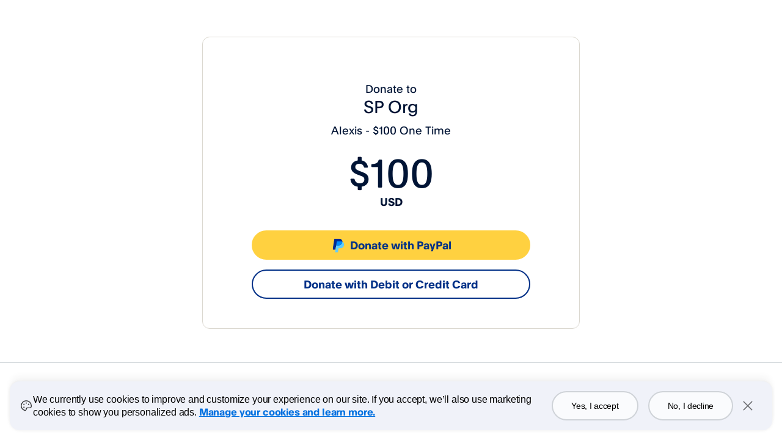

--- FILE ---
content_type: application/javascript
request_url: https://www.paypalobjects.com/pa/mi/paypal/latmconf.js
body_size: 3651
content:
/*! 2026 dl-pp-latm@paypal.com ver(5.1.21) */
!function(){"use strict";!function(){function e(e,n){(null==n||n>e.length)&&(n=e.length);for(var o=0,a=Array(n);o<n;o++)a[o]=e[o];return a}function n(n,o){return function(e){if(Array.isArray(e))return e}(n)||function(e,n){var o=null==e?null:"undefined"!=typeof Symbol&&e[Symbol.iterator]||e["@@iterator"];if(null!=o){var a,t,d,r,i=[],b=!0,w=!1;try{if(d=(o=o.call(e)).next,0===n){if(Object(o)!==o)return;b=!1}else for(;!(b=(a=d.call(o)).done)&&(i.push(a.value),i.length!==n);b=!0);}catch(e){w=!0,t=e}finally{try{if(!b&&null!=o.return&&(r=o.return(),Object(r)!==r))return}finally{if(w)throw t}}return i}}(n,o)||function(n,o){if(n){if("string"==typeof n)return e(n,o);var a={}.toString.call(n).slice(8,-1);return"Object"===a&&n.constructor&&(a=n.constructor.name),"Map"===a||"Set"===a?Array.from(n):"Arguments"===a||/^(?:Ui|I)nt(?:8|16|32)(?:Clamped)?Array$/.test(a)?e(n,o):void 0}}(n,o)||function(){throw new TypeError("Invalid attempt to destructure non-iterable instance.\nIn order to be iterable, non-array objects must have a [Symbol.iterator]() method.")}()}function o(e){return o="function"==typeof Symbol&&"symbol"==typeof Symbol.iterator?function(e){return typeof e}:function(e){return e&&"function"==typeof Symbol&&e.constructor===Symbol&&e!==Symbol.prototype?"symbol":typeof e},o(e)}var a=window.latmconf=window.latmconf||{};a.loadRedactRegEx=function(){return{redactedEmail:/([a-z0-9_\-.+]+)@\w+(\.\w+)*|(email=)[^&/?]+/gi,redactedUSSSN:/(\b\d{3}[ -.]\d{2}[ -.]\d{4}\b)|(SSN=)[^&/?]+/gi,redactedIPAddress:/(\d{1,3}(\.\d{1,3}){3}|[0-9A-F]{4}(:[0-9A-F]{4}){5}(::|(:0000)+)|(IPAddress)[^&/?]+)/gi,redactedZipCode:/((postcode=)|(zipcode=)|(zip=))[^&/?]+/gi,redactedUserName:/((username=)|(login=)|(userid))[^&/?]+/gi,redactedPassword:/((password=)|(passwd=)|(pass=))[^&/?]+/gi,redactedCredentials:/(login( cred(ential)?s| info(rmation)?)?|cred(ential)?s) ?:\s*\S+\s+\/?\s*\S+/gi,redactedVisaCreditCard:/\b4[0-9]{12}(?:[0-9]{3})?\b/gi,redactedDinersCard:/\b3(?:0[0-5]|[68][0-9])[0-9]{11}\b/gi,redactedMasterCard:/\b(?:5[1-5][0-9]{2}|222[1-9]|22[3-9][0-9]|2[3-6][0-9]{2}|27[01][0-9]|2720)[0-9]{12}\b/gi,redactedAmexCard:/\b3[47][0-9]{13}\b/gi,redactedDiscoverCard:/\b6(?:011|5[0-9]{2})[0-9]{12}\b/gi,redactedTelNumber:/((tel=)|(telephone=)|(phone=)|(mobile=)|(mob=))[\d+\s][^&/?]+/gi,redactedName:/((firstname=)|(first_name=)|(lastname=)|(last_name=)|(name=)|(surname=))[^&/?]+/gi,redactedLocation:/((location=)|(location_lng=)|(location_lat=)|(longitude=)|(latitude=))[^&/?]+/gi}};var t=/walletweb:.*bank:confirminstantly/i;a.isFNEnabled=function(e){var n=!1;return t.test(e||"")&&(n=!0),n};var d={"/myaccount/summary":"summarynodeweb"};a.initCompByURLPath=function(){var e=window.location.pathname.replace(/\/+$/,"");if(d[e])return d[e];for(var o=0,a=Object.entries(d);o<a.length;o++){var t=n(a[o],2),r=t[0],i=t[1];if(new RegExp("^".concat(r)).test(e))return i}return""},a.loadSprigSurvey=function(e){window.Sprig&&window.Sprig.config&&window.Sprig.loaded?"string"==typeof e||"number"==typeof e&&Number.isInteger(e)?window.Sprig("displaySurvey",e):console.error("Invalid args[0] surveyId. It must be a string or a whole number."):console.error("Sprig not initialized.")},a.trackSprigEvent=function(e){var n=arguments.length>1&&void 0!==arguments[1]?arguments[1]:{};if(window.Sprig&&window.Sprig.config&&window.Sprig.loaded)if("string"==typeof e)if("object"===o(n)){var a=n.userId,t=n.properties,d=n.showSurveyCallback,r={eventName:e};a&&(r.userId=a),t&&"object"===o(t)&&(r.properties=t),d&&"function"==typeof d&&(r.showSurveyCallback=d),window.Sprig("identifyAndTrack",r)}else console.error("Invalid args[1] params. It must be an object.");else console.error("Invalid args[0] eventName. It must be a string.");else console.error("Sprig not initialized.")};var r={name:"botManager",enableCookieConsent:!1,enable:!0,setup:{scriptSrc:"https://ddbm2.paypal.com/tags.js",preLoadScript:function(e,n){window.ddjskey="C992DCAFEE25FA95C6492C61EB3328",window.ddoptions={endpoint:"https://ddbm2.paypal.com/js/",ajaxListenerPath:["paypal.com"],dryRun:[5]},n()}},component:["hermesnodeweb","checkoutuinodeweb","modularcheckoutnodeweb"]},i={name:"glassbox",enableCookieConsent:!1,enable:!0,setup:{scriptSrc:"https://www.paypalobjects.com/pa/3pjs/glassbox/detector-dom.min.js",preLoadScript:function(e,n){e.setup.scriptSrc="",n(e)}},component:"all"},b={name:"sprig",enableCookieConsent:!1,enable:!0,setup:{scriptSrc:"https://www.paypalobjects.com/pa/3pjs/sprig/2.33.3/sprig-web-controller-sdk.js",preLoadScript:function(e,n){if("invoicingnodeweb"===(window.laDataLayer&&window.laDataLayer.comp||"")&&/\/invoice\/(invoice-template-generator|features-help)/.test(window.location.href))return e.setup.scriptSrc="",n(e);window.Sprig=function(){o._queue.push(arguments)};var o=window.Sprig;o._queue=[],o.config={envId:"R1vNINtA1U",controllerSDKURL:"https://www.paypalobjects.com/pa/3pjs/sprig/2.33.3/sprig-web-controller-sdk.js",viewSDKURL:"https://www.paypalobjects.com/pa/3pjs/sprig/2.33.3/sprig-web-view-sdk.js"};var a=window.location&&window.location.hostname||"",t="";t=/\.(paypal(inc|corp))\.com$/i.test(a)?window.fpti&&window.fpti.internal_user||"":window.fpti&&window.fpti.cust||"",o("setUserId",t);var d=window.fpti&&window.fpti.rsta||"en_US";o("setAttributes",{locale_code:d}),n(e)}},component:["addtrackingnodeweb","bizaccountingnodeweb","bizactivitynodeweb","bizmanagenodeweb","bizmanageusersnodeweb","bizmoneynodeweb","bizperformancenodeweb","bizprofilenodeweb","bizreportingnodeweb","bizsignupnodeweb","btdocsnodeweb","capeuinodeweb","causemisspiggynodeweb","control_panel","crcrevsvcnodeweb","crcrevsvcnextnodeweb","creditapplyweb","devdashnodeweb","devdemoportalnodeweb","devdiscoverynodeweb","devdoc","developerstudionodeweb","disputesnodeweb","donatenodeweb","fundsmanagementnodeweb","growthnodeweb","helpcenternodeweb","idassurancenodeweb","invoicingnodeweb","mepnodeweb","nocodenodeweb","poolsnodeweb","ppapireference","privacynodeweb","progressivenodeweb","p2pnodeweb","rescenterhomenodeweb","rescenternodeweb","restoreaccessnodeweb","shippingnodeweb","summarynodeweb","unifiedonboardnodeweb","unifiedsettingsnodeweb","unifiedtxnmngrnodeweb","virtualterminalnodeweb"]},w={name:"tealeaf",enableCookieConsent:!1,enable:{type:"fn",name:"conditionalValue",args:["www.paypal.com$|internal.paypalinc.com$|www.sandbox.paypal.com|api-m.paypal.com|safetyhub.paypal.com","fetchHostname"]},setup:{scriptSrc:["https://www.paypalobjects.com/pa/3pjs/tl/6.4.177/patleaf.js","https://www.paypalobjects.com/pa/3pjs/tl/6.4.177/patlcfg.js"],preLoadScript:function(e,n){var o=window.laDataLayer&&window.laDataLayer.comp||"",a=window.laDataLayer&&window.laDataLayer.domain||"";"fptigovnodeweb"===o&&e.setup&&e.setup.scriptSrc&&(e.setup.scriptSrc=["https://www.paypalobjects.com/pa/3pjs/tl/6.4.65/patleaf.js","https://www.paypalobjects.com/pa/3pjs/tl/6.4.65/lighthouseIQ/lhqpatlcfg.js"]),a.includes("sandbox.paypal.com")&&e.setup&&e.setup.scriptSrc&&(e.setup.scriptSrc=["https://www.paypalobjects.com/pa/3pjs/tl/6.4.65/patleaf.js","https://www.paypalobjects.com/pa/3pjs/tl/6.4.65/sandbox/sandboxpatlcfg.js"]),a.includes("safetyhub.paypal.com")&&e.setup&&e.setup.scriptSrc&&(e.setup.scriptSrc=["https://www.paypalobjects.com/pa/3pjs/tl/6.4.65/patleaf.js","https://www.paypalobjects.com/pa/3pjs/tl/6.4.65/safetyhub/safetyhubpatlcfg.js"]),n(e)},shouldLoadScriptInSequence:!0},component:["addtrackingnodeweb","apnodeweb","authchallengenodeweb","authnodeweb","bankingbundlenodeweb","billingnodeweb","billinguinodeweb","bizactivitynodeweb","bizcomponentsnodeweb","bizlistingnodeweb","bizmoneynodeweb","bizmanageusersnodeweb","bizmanagenodeweb","bizperformancenodeweb","bizprofilenodeweb","bizprovisionnodeweb","bizreportingnodeweb","bizsignupnodeweb","biztransactionsnodeweb","bizwalletnodeweb","buttonfactorynodeweb","capeuinodeweb","causefundraisernodeweb","checkoutuinodeweb","compliancedashboardweb","commercesetupnodeweb","compgilersnodeweb","consappios","conspartneronbnodeweb","coralnodeweb","crcacqportablenodeweb","crcinstacqnodeweb","crcrevsvcnodeweb","creditapplyweb","creditloanbldrnodeweb","creditnodeweb","cspreportnodeweb","debitcardnodeweb","disputesnodeweb","donatenodeweb","dpnodeweb","dualcontrolnodeweb","fptigovnodeweb","groupsnodeweb","growthnodeweb","heliosnodeweb","helpcenternodeweb","hermesnodeweb","homeinfonodeweb","idassurancenodeweb","invoicingnodeweb","latinumnodeweb","mepnodeweb","merchantbillingnodeweb","merchantsignupnodeweb","merchmoneynodeweb","modularcheckoutnodeweb","moneynodeweb","onboardingnodeweb","p2pnodeweb","pepnodeweb","pixnodeweb","policydashboardnodeweb","poolsnodeweb","ppdgnodeweb","ppme","ppmenodeweb","progressivenodeweb","referralsnodeweb","reportingnodeweb","rescenternodeweb","rescenterhomenodeweb","restoreaccessnodeweb","rewardsnodeweb","risksimmerchantnodeweb","risksimadvmerchnodeweb","savingsnodeweb","securitysettingnodeweb","selfhelpnodeweb","selfservicenodeweb","settingsnodeweb","shiplabel","shippingnodeweb","shoplistnodeweb","smartcomponentnodeweb","smartchatnodeweb","smarthelpnodeweb","smcnodeweb","solutionuxnodeweb","summarynodeweb","tradingnodeweb","unifiedloginnodeweb","unifiedonboardnodeweb","unifiedtxnmngrnodeweb","virtualterminalnodeweb","walletexpnodeweb","workingcapitalnodeweb","xoonboardingnodeweb"]};a.loadPageViews=function(){return[]},a.loadTagConfig=function(e){return{}[e]},a.loadVendorDefault=function(e){return{botManager:r,glassbox:i,sprig:b,tealeaf:w}[e]},a.loadTags=function(e){return{activationnodeweb:[],addtrackingnodeweb:[],apnodeweb:[],authchallengenodeweb:[],authnodeweb:[],bankingbundlenodeweb:[],billingnodeweb:[],billinguinodeweb:[],bizaccountingnodeweb:[],bizactivitynodeweb:[],bizcomponentsnodeweb:[],bizlistingnodeweb:[],bizmanagenodeweb:[],bizmanageusersnodeweb:[],bizmoneynodeweb:[],bizperformancenodeweb:[],bizprofilenodeweb:[],bizprovisionnodeweb:[],bizreportingnodeweb:[],bizsignupnodeweb:[],biztransactionsnodeweb:[],bizwalletnodeweb:[],brcappnodeweb:[],btdocsnodeweb:[],btpwebsite:[],buttonfactorynodeweb:[],capeuinodeweb:[],causefundraisernodeweb:[],causemisspiggynodeweb:[],checkoutuinodeweb:[],compliancedashboardweb:[],commercesetupnodeweb:[],compgilersnodeweb:[],connectnodeweb:[],consonbdnodeweb:[],conspartneronbnodeweb:[],control_panel:[],coralnodeweb:[],cponboardingnodeweb:[],crcacqportablenodeweb:[],crcinstacqnodeweb:[],crcrevsvcnodeweb:[],crcrevsvcnextnodeweb:[],creditapplyweb:[],creditloanbldrnodeweb:[],creditnodeweb:[],cspreportnodeweb:[],debitcardnodeweb:[],devdashnodeweb:[],devdemoportalnodeweb:[],devdiscoverynodeweb:[],devdoc:[],developerstudionodeweb:[],directdepositnodeweb:[],disputesnodeweb:[],donatenodeweb:[],dpnodeweb:[],dualcontrolnodeweb:[],financeportalnodeweb:[],fptigovnodeweb:[],fundsmanagementnodeweb:[],groupsnodeweb:[],growthnodeweb:[],heliosnodeweb:[],helpcenternodeweb:[],hermesnodeweb:[],homeinfonodeweb:[],honeyapp:[],idassurancenodeweb:[],identityappsnodeweb:[],invoicingnodeweb:[],latinumnodeweb:[],marketingnodeweb:[],mepnodeweb:[],merchantbillingnodeweb:[],merchanthubnodeweb:[],merchantsignupnodeweb:[],merchmoneynodeweb:[],modularcheckoutnodeweb:[],moneynodeweb:[],mppnodeweb:[],nocodenodeweb:[],onboardingnodeweb:[],p2pnodeweb:[],padnodeweb:[],pepnodeweb:[],pixnodeweb:[],policydashboardnodeweb:[],policydashboardweb:[],poolsnodeweb:[],ppapireference:[],ppcmsnodeweb:[],ppdgnodeweb:[],ppme:[],ppmenodeweb:[],privacynodeweb:[],profilenodeweb:[],progressivenodeweb:[],qrcnodeweb:[],referralsnodeweb:[],reportingnodeweb:[],rescenternodeweb:[],rescenterhomenodeweb:[],restoreaccessnodeweb:[],rewardsnodeweb:[],risksimmerchantnodeweb:[],risksimadvmerchnodeweb:[],savingsnodeweb:[],securitysettingnodeweb:[],selfhelpnodeweb:[],selfservicenodeweb:[],settingsnodeweb:[],shiplabel:[],shippingnodeweb:[],shoplistnodeweb:[],smartchat:[],smartchatnodeweb:[],smartcomponentnodeweb:[],smarthelpnodeweb:[],smcnodeweb:[],solutionuxnodeweb:[],summarynodeweb:[],tagmanagernodeweb:[],tradingnodeweb:[],ucsnodeweb:[],unifiedloginnodeweb:[],unifiedonboardnodeweb:[],unifiedsettingsnodeweb:[],unifiedtxnmngrnodeweb:[],virtualterminalnodeweb:[],walletexpnodeweb:[],workingcapitalnodeweb:[],xoonboardingnodeweb:[]}[e]},a.loadJs=function(e){var n={hermesnodeweb:["botManager","tealeaf"],checkoutuinodeweb:["botManager","tealeaf"],modularcheckoutnodeweb:["botManager","tealeaf"],addtrackingnodeweb:["sprig","tealeaf"],bizaccountingnodeweb:["sprig"],bizactivitynodeweb:["sprig","tealeaf"],bizmanagenodeweb:["sprig","tealeaf"],bizmanageusersnodeweb:["sprig","tealeaf"],bizmoneynodeweb:["sprig","tealeaf"],bizperformancenodeweb:["sprig","tealeaf"],bizprofilenodeweb:["sprig","tealeaf"],bizreportingnodeweb:["sprig","tealeaf"],bizsignupnodeweb:["sprig","tealeaf"],btdocsnodeweb:["sprig"],capeuinodeweb:["sprig","tealeaf"],causemisspiggynodeweb:["sprig"],control_panel:["sprig"],crcrevsvcnodeweb:["sprig","tealeaf"],crcrevsvcnextnodeweb:["sprig"],creditapplyweb:["sprig","tealeaf"],devdashnodeweb:["sprig"],devdemoportalnodeweb:["sprig"],devdiscoverynodeweb:["sprig"],devdoc:["sprig"],developerstudionodeweb:["sprig"],disputesnodeweb:["sprig","tealeaf"],donatenodeweb:["sprig","tealeaf"],fundsmanagementnodeweb:["sprig"],growthnodeweb:["sprig","tealeaf"],helpcenternodeweb:["sprig","tealeaf"],idassurancenodeweb:["sprig","tealeaf"],invoicingnodeweb:["sprig","tealeaf"],mepnodeweb:["sprig","tealeaf"],nocodenodeweb:["sprig"],poolsnodeweb:["sprig","tealeaf"],ppapireference:["sprig"],privacynodeweb:["sprig"],progressivenodeweb:["sprig","tealeaf"],p2pnodeweb:["sprig","tealeaf"],rescenterhomenodeweb:["sprig","tealeaf"],rescenternodeweb:["sprig","tealeaf"],restoreaccessnodeweb:["sprig","tealeaf"],shippingnodeweb:["sprig","tealeaf"],summarynodeweb:["sprig","tealeaf"],unifiedonboardnodeweb:["sprig","tealeaf"],unifiedsettingsnodeweb:["sprig"],unifiedtxnmngrnodeweb:["sprig","tealeaf"],virtualterminalnodeweb:["sprig","tealeaf"],apnodeweb:["tealeaf"],authchallengenodeweb:["tealeaf"],authnodeweb:["tealeaf"],bankingbundlenodeweb:["tealeaf"],billingnodeweb:["tealeaf"],billinguinodeweb:["tealeaf"],bizcomponentsnodeweb:["tealeaf"],bizlistingnodeweb:["tealeaf"],bizprovisionnodeweb:["tealeaf"],biztransactionsnodeweb:["tealeaf"],bizwalletnodeweb:["tealeaf"],buttonfactorynodeweb:["tealeaf"],causefundraisernodeweb:["tealeaf"],compliancedashboardweb:["tealeaf"],commercesetupnodeweb:["tealeaf"],compgilersnodeweb:["tealeaf"],conspartneronbnodeweb:["tealeaf"],coralnodeweb:["tealeaf"],crcacqportablenodeweb:["tealeaf"],crcinstacqnodeweb:["tealeaf"],creditloanbldrnodeweb:["tealeaf"],creditnodeweb:["tealeaf"],cspreportnodeweb:["tealeaf"],debitcardnodeweb:["tealeaf"],dpnodeweb:["tealeaf"],dualcontrolnodeweb:["tealeaf"],fptigovnodeweb:["tealeaf"],groupsnodeweb:["tealeaf"],heliosnodeweb:["tealeaf"],homeinfonodeweb:["tealeaf"],latinumnodeweb:["tealeaf"],merchantbillingnodeweb:["tealeaf"],merchantsignupnodeweb:["tealeaf"],merchmoneynodeweb:["tealeaf"],moneynodeweb:["tealeaf"],onboardingnodeweb:["tealeaf"],pepnodeweb:["tealeaf"],pixnodeweb:["tealeaf"],policydashboardnodeweb:["tealeaf"],ppdgnodeweb:["tealeaf"],ppme:["tealeaf"],ppmenodeweb:["tealeaf"],referralsnodeweb:["tealeaf"],reportingnodeweb:["tealeaf"],rewardsnodeweb:["tealeaf"],risksimmerchantnodeweb:["tealeaf"],risksimadvmerchnodeweb:["tealeaf"],savingsnodeweb:["tealeaf"],securitysettingnodeweb:["tealeaf"],selfhelpnodeweb:["tealeaf"],selfservicenodeweb:["tealeaf"],settingsnodeweb:["tealeaf"],shiplabel:["tealeaf"],shoplistnodeweb:["tealeaf"],smartcomponentnodeweb:["tealeaf"],smartchatnodeweb:["tealeaf"],smarthelpnodeweb:["tealeaf"],smcnodeweb:["tealeaf"],solutionuxnodeweb:["tealeaf"],tradingnodeweb:["tealeaf"],unifiedloginnodeweb:["tealeaf"],walletexpnodeweb:["tealeaf"],workingcapitalnodeweb:["tealeaf"],xoonboardingnodeweb:["tealeaf"]}[e]||[],o=n.length;return n.push("glassbox"),{vendors:n,vCount:o+=1}}}()}();

--- FILE ---
content_type: application/javascript
request_url: https://www.paypalobjects.com/pa/3pjs/tl/6.4.177/patlcfg.js
body_size: 1715
content:
TLT.addModule("digitalData",function(){return{init:function(){},destroy:function(){},onevent:function(webEvent){if("object"==typeof webEvent&&webEvent.type&&webEvent)switch(webEvent.type){case"load":case"unload":"undefined"!=typeof window.fpti&&(qKeys=window.fpti,TLT.logCustomEvent("FPTI",{description:"FPTI",action:"Retrieve",value:qKeys}))}var qKeys}}}),function(){"use strict";var config,uaMatch,TLT=window.TLT;"function"==typeof TLT.isInitialized&&TLT.isInitialized()?console.warn("Tealeaf has already been initialized in this page. Aborting this initialization."):TLT.utils.isLegacyIE?(console&&(console.warn("This version of the UIC does not support Internet Explorer 10 or earlier."),console.info("Applications requiring Internet Explorer 9 or 10 support should use UIC 6.4.20"),console.info("Applications requiring Internet Explorer 8 (or below) support should use UIC 5.2.0")),TLT.terminationReason="Unsupported browser"):(config={core:{buildNote:"TealeafConnect-6.4.177-PayPal 20260120",blockedElements:[],inactivityTimeout:174e4,blockedUserAgents:[{regex:"(Google|Bing|Face|DuckDuck|Yandex|Exa)bot",flags:"i"},{regex:"spider",flags:"i"},{regex:"archiver",flags:"i"},"PhantomJS"],screenviewLoadEvent:{name:"load",target:window},modules:{replay:{enabled:!0,events:[{name:"change",attachToShadows:!0,recurseFrames:!0},{name:"click",recurseFrames:!0},{name:"dblclick",recurseFrames:!0},{name:"contextmenu",recurseFrames:!0},{name:"pointerdown",recurseFrames:!0},{name:"pointerup",recurseFrames:!0},{name:"hashchange",target:window},{name:"focus",recurseFrames:!0},{name:"blur",recurseFrames:!0},{name:"load",target:window},{name:"unload",target:window},{name:"resize",target:window},{name:"scroll",target:window},{name:"mousemove",recurseFrames:!0},{name:"orientationchange",target:window},{name:"touchend"},{name:"touchstart"},{name:"error",target:window},{name:"visibilitychange"}]},overstat:{enabled:!0,events:[{name:"click",recurseFrames:!0},{name:"mousemove",recurseFrames:!0},{name:"mouseout",recurseFrames:!0},{name:"submit",recurseFrames:!0}]},performance:{enabled:!0,events:[{name:"load",target:window},{name:"unload",target:window}]},dataLayer:{enabled:!1,events:[{name:"load",target:window},{name:"unload",target:window}]},digitalData:{enabled:!0,events:[{name:"load",target:window},{name:"unload",target:window}]},flushQueue:{events:[]},TLCookie:{enabled:!0},ajaxListener:{enabled:!0,events:[]}},normalization:{urlFunction:function(urlOrPath){return urlOrPath}},sessionDataEnabled:!1,sessionData:{sessionValueNeedsHashing:!0,sessionQueryName:"sessionID",sessionQueryDelim:";",sessionCookieName:"jsessionid"},screenviewAutoDetect:!0,framesBlacklist:["sample"]},services:{queue:{asyncReqOnUnload:!0,useBeacon:!0,useFetch:!0,xhrLogging:!0,tltWorker:!1,queues:[{qid:"DEFAULT",endpoint:"/platform/tealeaftarget",maxEvents:30,timerInterval:2e4,maxSize:3e4,checkEndpoint:!1,endpointCheckTimeout:1e4,encoder:"gzip"}]},message:{privacy:[{exclude:!0,targets:[".amount-input","input[name=currencies]","input[name^=account_]","#EmailAddress","input[type=radio]","input[type=submit]","input[type=checkBox]","input[type=search]","#text-input-dateSelector","#text-input-expectedOtherRefund","#transactionAmount",{id:{regex:"text-input-items.[0-9].expected_refund"},idType:-1},{id:"fn_amount",idType:-1},{id:"payInvoiceInPopup",idType:-1},{id:"previewInvoice",idType:-1},{id:"copyButton",idType:-1},{id:"confirmButtonTop",idType:-1},{id:"payerPrintPdf",idType:-1},{id:"security_code",idType:-1},{id:{regex:"security[0-9]|answer[0-9]"},idType:-1},{id:{regex:"account_.*"},idType:-1}],maskType:3}],privacyPatterns:[{pattern:{regex:"\\d{3}-\\d{2}-\\d{4}",flags:"g"},replacement:"XXX-XX-XXXX"}]},encoder:{gzip:{encode:"window.pako.gzip",defaultEncoding:"gzip"}},domCapture:{diffEnabled:!0,options:{maxMutations:300,maxLength:1e7,captureFrames:!1,captureShadowDOM:!1,removeScripts:!0,keepImports:!0,removeComments:!0,captureStyle:!0,captureDynamicStyles:!0,discardBase64:2e4}},browser:{normalizeTargetToParentLink:!0}},modules:{overstat:{hoverThreshold:3e3},performance:{calculateRenderTime:!0,renderTimeThreshold:6e5,performanceAlert:{enabled:!0,threshold:3e3,maxAlerts:400,blacklist:[{regex:"collectorPost"},{regex:"tealeaf"}]}},replay:{domCapture:{enabled:!0,triggers:config||[{event:"click"},{event:"dblclick"},{event:"contextmenu"},{event:"change"},{event:"visibilitychange"},{event:"load",fullDOMCapture:!0,delay:500}]},mousemove:{enabled:!0,sampleRate:200,ignoreRadius:3}},dataLayer:{dataObject:""},ajaxListener:{urlBlocklist:[{regex:"brilliantcollector\\.com"}],filters:[{log:{requestHeaders:!0,requestData:!1,responseHeaders:!0,responseData:!1}}]},TLCookie:{appCookieWhitelist:[{regex:".*"}],secureTLTSID:!0,sessionIDUsesStorage:!1,sessionIDUsesCookie:!0,sessionIDUsesFallbackStorage:!0,tlAppKey:"76938917d7504ff7a962174c021690bd"}}},(-1<window.location.pathname.indexOf("/policydashboard/process/compliance/kyc")||-1<window.location.pathname.indexOf("/myaccount/credit/rewards-card/"))&&(config.modules.replay.domCapture.triggers=[{event:"click"},{event:"dblclick"},{event:"contextmenu"},{event:"change"},{event:"visibilitychange"},{event:"load",fullDOMCapture:!0,delayUntil:{selector:"p[class*=loading-spinner_base-size_]",exists:!1,timeout:3e3}}]),-1<window.location.pathname.indexOf("/resolutioncenter/view/")&&(config.modules.replay.domCapture.triggers=[{event:"click"},{event:"dblclick"},{event:"contextmenu"},{event:"change"},{event:"visibilitychange"},{event:"load",fullDOMCapture:!0,delayUntil:{selector:"p[class*=z3h6wv]",exists:!1,timeout:3e3}}]),"/pay/checkout"==window.location.pathname&&(config.modules.replay.domCapture.triggers=[{event:"click"},{event:"dblclick"},{event:"contextmenu"},{event:"change"},{event:"visibilitychange"},{event:"load",fullDOMCapture:!0,delayUntil:{selector:"div[class^=ShimmerState-module_shimmerState__]",exists:!1,timeout:3e3}}],"/disputes/dashboard"==window.location.pathname&&(config.modules.replay.domCapture.triggers=[{event:"click"},{event:"dblclick"},{event:"contextmenu"},{event:"change"},{event:"visibilitychange"},{event:"load",fullDOMCapture:!0,delayUntil:{selector:"div[class^=css-1g0u56i]",exists:!1,timeout:3e3}}]),"/workingcapital"==window.location.pathname)&&(config.modules.replay.domCapture.triggers=[{event:"click"},{event:"dblclick"},{event:"contextmenu"},{event:"change"},{event:"visibilitychange"},{event:"load",fullDOMCapture:!0,delayUntil:{selector:"div[class^=css-1gyuotj-grid_container]",exists:!1,timeout:3e3}}]),(TLT.utils.isiOS||TLT.utils.isAndroid)&&(config.services.queue.queues[0].maxEvents=10,config.services.queue.queues[0].timerInterval=1e4,config.services.queue.queues[0].maxSize=1e4,config.services.queue.queues[0].endpointCheckTimeout=1e4,TLT.utils.isiOS)&&((uaMatch=window.navigator.userAgent.match(/OS (\d+)_/))&&uaMatch[1]<13&&(config.services.queue.useBeacon=!1),config.core.modules.flushQueue&&config.core.modules.flushQueue.events?config.core.modules.flushQueue.events.push({name:"visibilitychange"}):console.log("Tealeaf Error: include the flushQueue module!")),TLT.init(config))}();